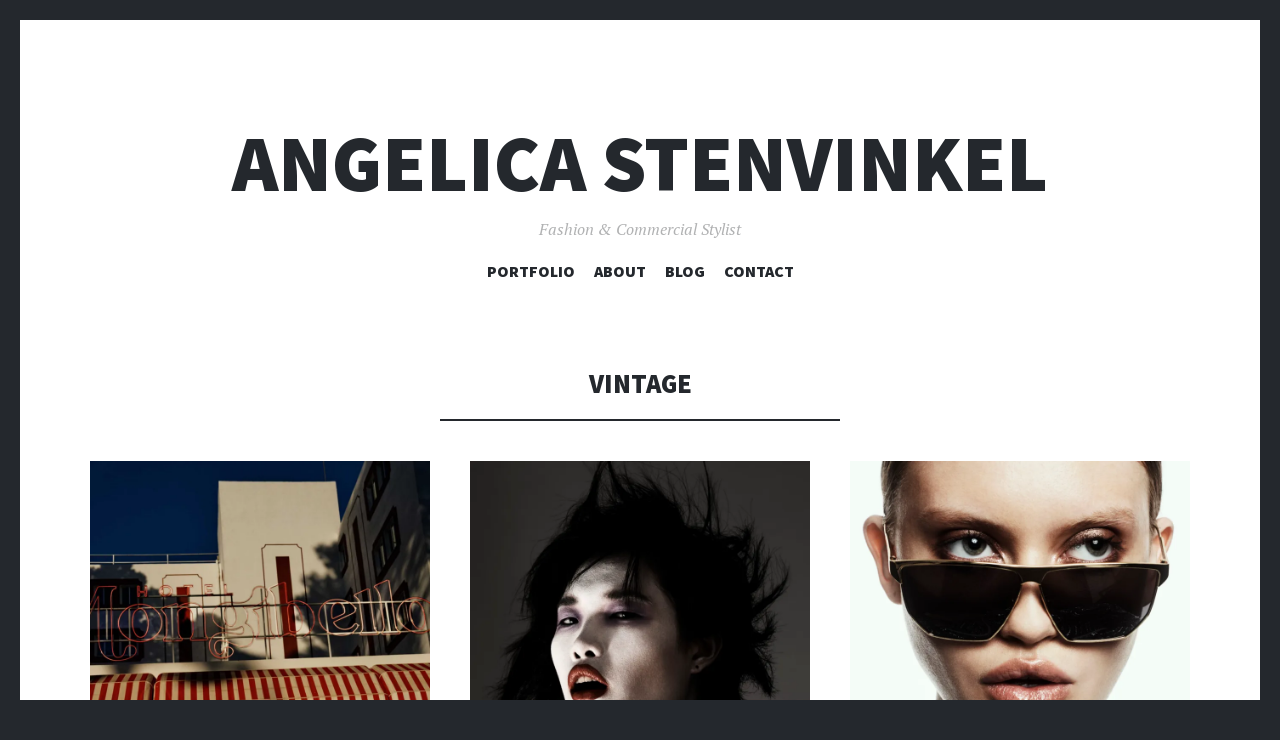

--- FILE ---
content_type: text/html; charset=UTF-8
request_url: https://angelica.stenvinkel.com/project-tag/vintage/
body_size: 9428
content:
<!DOCTYPE html>
<html lang="en-US">
<head>
<meta charset="UTF-8">
<meta name="viewport" content="width=device-width, initial-scale=1">
<link rel="profile" href="https://gmpg.org/xfn/11">
<link rel="pingback" href="https://angelica.stenvinkel.com/xmlrpc.php">

<meta name='robots' content='index, follow, max-image-preview:large, max-snippet:-1, max-video-preview:-1' />

	<!-- This site is optimized with the Yoast SEO plugin v26.8 - https://yoast.com/product/yoast-seo-wordpress/ -->
	<title>Vintage Archives - Angelica Stenvinkel</title>
	<link rel="canonical" href="https://angelica.stenvinkel.com/project-tag/vintage/" />
	<meta property="og:locale" content="en_US" />
	<meta property="og:type" content="article" />
	<meta property="og:title" content="Vintage Archives - Angelica Stenvinkel" />
	<meta property="og:url" content="https://angelica.stenvinkel.com/project-tag/vintage/" />
	<meta property="og:site_name" content="Angelica Stenvinkel" />
	<script type="application/ld+json" class="yoast-schema-graph">{"@context":"https://schema.org","@graph":[{"@type":"CollectionPage","@id":"https://angelica.stenvinkel.com/project-tag/vintage/","url":"https://angelica.stenvinkel.com/project-tag/vintage/","name":"Vintage Archives - Angelica Stenvinkel","isPartOf":{"@id":"https://angelica.stenvinkel.com/#website"},"primaryImageOfPage":{"@id":"https://angelica.stenvinkel.com/project-tag/vintage/#primaryimage"},"image":{"@id":"https://angelica.stenvinkel.com/project-tag/vintage/#primaryimage"},"thumbnailUrl":"https://i0.wp.com/angelica.stenvinkel.com/wp-content/uploads/2024/07/Christian_Angerer__HA14664-color.jpg?fit=800%2C1200&ssl=1","breadcrumb":{"@id":"https://angelica.stenvinkel.com/project-tag/vintage/#breadcrumb"},"inLanguage":"en-US"},{"@type":"ImageObject","inLanguage":"en-US","@id":"https://angelica.stenvinkel.com/project-tag/vintage/#primaryimage","url":"https://i0.wp.com/angelica.stenvinkel.com/wp-content/uploads/2024/07/Christian_Angerer__HA14664-color.jpg?fit=800%2C1200&ssl=1","contentUrl":"https://i0.wp.com/angelica.stenvinkel.com/wp-content/uploads/2024/07/Christian_Angerer__HA14664-color.jpg?fit=800%2C1200&ssl=1","width":800,"height":1200},{"@type":"BreadcrumbList","@id":"https://angelica.stenvinkel.com/project-tag/vintage/#breadcrumb","itemListElement":[{"@type":"ListItem","position":1,"name":"Home","item":"https://angelica.stenvinkel.com/"},{"@type":"ListItem","position":2,"name":"Vintage"}]},{"@type":"WebSite","@id":"https://angelica.stenvinkel.com/#website","url":"https://angelica.stenvinkel.com/","name":"Angelica Stenvinkel","description":"Fashion &amp; Commercial Stylist","potentialAction":[{"@type":"SearchAction","target":{"@type":"EntryPoint","urlTemplate":"https://angelica.stenvinkel.com/?s={search_term_string}"},"query-input":{"@type":"PropertyValueSpecification","valueRequired":true,"valueName":"search_term_string"}}],"inLanguage":"en-US"}]}</script>
	<!-- / Yoast SEO plugin. -->


<link rel='dns-prefetch' href='//stats.wp.com' />
<link rel='dns-prefetch' href='//fonts.googleapis.com' />
<link rel='dns-prefetch' href='//v0.wordpress.com' />
<link rel='preconnect' href='//i0.wp.com' />
<link rel='preconnect' href='//c0.wp.com' />
<link rel="alternate" type="application/rss+xml" title="Angelica Stenvinkel &raquo; Feed" href="https://angelica.stenvinkel.com/feed/" />
<link rel="alternate" type="application/rss+xml" title="Angelica Stenvinkel &raquo; Vintage Project Tag Feed" href="https://angelica.stenvinkel.com/project-tag/vintage/feed/" />
<style id='wp-img-auto-sizes-contain-inline-css' type='text/css'>
img:is([sizes=auto i],[sizes^="auto," i]){contain-intrinsic-size:3000px 1500px}
/*# sourceURL=wp-img-auto-sizes-contain-inline-css */
</style>
<style id='wp-emoji-styles-inline-css' type='text/css'>

	img.wp-smiley, img.emoji {
		display: inline !important;
		border: none !important;
		box-shadow: none !important;
		height: 1em !important;
		width: 1em !important;
		margin: 0 0.07em !important;
		vertical-align: -0.1em !important;
		background: none !important;
		padding: 0 !important;
	}
/*# sourceURL=wp-emoji-styles-inline-css */
</style>
<style id='wp-block-library-inline-css' type='text/css'>
:root{--wp-block-synced-color:#7a00df;--wp-block-synced-color--rgb:122,0,223;--wp-bound-block-color:var(--wp-block-synced-color);--wp-editor-canvas-background:#ddd;--wp-admin-theme-color:#007cba;--wp-admin-theme-color--rgb:0,124,186;--wp-admin-theme-color-darker-10:#006ba1;--wp-admin-theme-color-darker-10--rgb:0,107,160.5;--wp-admin-theme-color-darker-20:#005a87;--wp-admin-theme-color-darker-20--rgb:0,90,135;--wp-admin-border-width-focus:2px}@media (min-resolution:192dpi){:root{--wp-admin-border-width-focus:1.5px}}.wp-element-button{cursor:pointer}:root .has-very-light-gray-background-color{background-color:#eee}:root .has-very-dark-gray-background-color{background-color:#313131}:root .has-very-light-gray-color{color:#eee}:root .has-very-dark-gray-color{color:#313131}:root .has-vivid-green-cyan-to-vivid-cyan-blue-gradient-background{background:linear-gradient(135deg,#00d084,#0693e3)}:root .has-purple-crush-gradient-background{background:linear-gradient(135deg,#34e2e4,#4721fb 50%,#ab1dfe)}:root .has-hazy-dawn-gradient-background{background:linear-gradient(135deg,#faaca8,#dad0ec)}:root .has-subdued-olive-gradient-background{background:linear-gradient(135deg,#fafae1,#67a671)}:root .has-atomic-cream-gradient-background{background:linear-gradient(135deg,#fdd79a,#004a59)}:root .has-nightshade-gradient-background{background:linear-gradient(135deg,#330968,#31cdcf)}:root .has-midnight-gradient-background{background:linear-gradient(135deg,#020381,#2874fc)}:root{--wp--preset--font-size--normal:16px;--wp--preset--font-size--huge:42px}.has-regular-font-size{font-size:1em}.has-larger-font-size{font-size:2.625em}.has-normal-font-size{font-size:var(--wp--preset--font-size--normal)}.has-huge-font-size{font-size:var(--wp--preset--font-size--huge)}.has-text-align-center{text-align:center}.has-text-align-left{text-align:left}.has-text-align-right{text-align:right}.has-fit-text{white-space:nowrap!important}#end-resizable-editor-section{display:none}.aligncenter{clear:both}.items-justified-left{justify-content:flex-start}.items-justified-center{justify-content:center}.items-justified-right{justify-content:flex-end}.items-justified-space-between{justify-content:space-between}.screen-reader-text{border:0;clip-path:inset(50%);height:1px;margin:-1px;overflow:hidden;padding:0;position:absolute;width:1px;word-wrap:normal!important}.screen-reader-text:focus{background-color:#ddd;clip-path:none;color:#444;display:block;font-size:1em;height:auto;left:5px;line-height:normal;padding:15px 23px 14px;text-decoration:none;top:5px;width:auto;z-index:100000}html :where(.has-border-color){border-style:solid}html :where([style*=border-top-color]){border-top-style:solid}html :where([style*=border-right-color]){border-right-style:solid}html :where([style*=border-bottom-color]){border-bottom-style:solid}html :where([style*=border-left-color]){border-left-style:solid}html :where([style*=border-width]){border-style:solid}html :where([style*=border-top-width]){border-top-style:solid}html :where([style*=border-right-width]){border-right-style:solid}html :where([style*=border-bottom-width]){border-bottom-style:solid}html :where([style*=border-left-width]){border-left-style:solid}html :where(img[class*=wp-image-]){height:auto;max-width:100%}:where(figure){margin:0 0 1em}html :where(.is-position-sticky){--wp-admin--admin-bar--position-offset:var(--wp-admin--admin-bar--height,0px)}@media screen and (max-width:600px){html :where(.is-position-sticky){--wp-admin--admin-bar--position-offset:0px}}

/*# sourceURL=wp-block-library-inline-css */
</style><style id='global-styles-inline-css' type='text/css'>
:root{--wp--preset--aspect-ratio--square: 1;--wp--preset--aspect-ratio--4-3: 4/3;--wp--preset--aspect-ratio--3-4: 3/4;--wp--preset--aspect-ratio--3-2: 3/2;--wp--preset--aspect-ratio--2-3: 2/3;--wp--preset--aspect-ratio--16-9: 16/9;--wp--preset--aspect-ratio--9-16: 9/16;--wp--preset--color--black: #000000;--wp--preset--color--cyan-bluish-gray: #abb8c3;--wp--preset--color--white: #ffffff;--wp--preset--color--pale-pink: #f78da7;--wp--preset--color--vivid-red: #cf2e2e;--wp--preset--color--luminous-vivid-orange: #ff6900;--wp--preset--color--luminous-vivid-amber: #fcb900;--wp--preset--color--light-green-cyan: #7bdcb5;--wp--preset--color--vivid-green-cyan: #00d084;--wp--preset--color--pale-cyan-blue: #8ed1fc;--wp--preset--color--vivid-cyan-blue: #0693e3;--wp--preset--color--vivid-purple: #9b51e0;--wp--preset--gradient--vivid-cyan-blue-to-vivid-purple: linear-gradient(135deg,rgb(6,147,227) 0%,rgb(155,81,224) 100%);--wp--preset--gradient--light-green-cyan-to-vivid-green-cyan: linear-gradient(135deg,rgb(122,220,180) 0%,rgb(0,208,130) 100%);--wp--preset--gradient--luminous-vivid-amber-to-luminous-vivid-orange: linear-gradient(135deg,rgb(252,185,0) 0%,rgb(255,105,0) 100%);--wp--preset--gradient--luminous-vivid-orange-to-vivid-red: linear-gradient(135deg,rgb(255,105,0) 0%,rgb(207,46,46) 100%);--wp--preset--gradient--very-light-gray-to-cyan-bluish-gray: linear-gradient(135deg,rgb(238,238,238) 0%,rgb(169,184,195) 100%);--wp--preset--gradient--cool-to-warm-spectrum: linear-gradient(135deg,rgb(74,234,220) 0%,rgb(151,120,209) 20%,rgb(207,42,186) 40%,rgb(238,44,130) 60%,rgb(251,105,98) 80%,rgb(254,248,76) 100%);--wp--preset--gradient--blush-light-purple: linear-gradient(135deg,rgb(255,206,236) 0%,rgb(152,150,240) 100%);--wp--preset--gradient--blush-bordeaux: linear-gradient(135deg,rgb(254,205,165) 0%,rgb(254,45,45) 50%,rgb(107,0,62) 100%);--wp--preset--gradient--luminous-dusk: linear-gradient(135deg,rgb(255,203,112) 0%,rgb(199,81,192) 50%,rgb(65,88,208) 100%);--wp--preset--gradient--pale-ocean: linear-gradient(135deg,rgb(255,245,203) 0%,rgb(182,227,212) 50%,rgb(51,167,181) 100%);--wp--preset--gradient--electric-grass: linear-gradient(135deg,rgb(202,248,128) 0%,rgb(113,206,126) 100%);--wp--preset--gradient--midnight: linear-gradient(135deg,rgb(2,3,129) 0%,rgb(40,116,252) 100%);--wp--preset--font-size--small: 13px;--wp--preset--font-size--medium: 20px;--wp--preset--font-size--large: 36px;--wp--preset--font-size--x-large: 42px;--wp--preset--spacing--20: 0.44rem;--wp--preset--spacing--30: 0.67rem;--wp--preset--spacing--40: 1rem;--wp--preset--spacing--50: 1.5rem;--wp--preset--spacing--60: 2.25rem;--wp--preset--spacing--70: 3.38rem;--wp--preset--spacing--80: 5.06rem;--wp--preset--shadow--natural: 6px 6px 9px rgba(0, 0, 0, 0.2);--wp--preset--shadow--deep: 12px 12px 50px rgba(0, 0, 0, 0.4);--wp--preset--shadow--sharp: 6px 6px 0px rgba(0, 0, 0, 0.2);--wp--preset--shadow--outlined: 6px 6px 0px -3px rgb(255, 255, 255), 6px 6px rgb(0, 0, 0);--wp--preset--shadow--crisp: 6px 6px 0px rgb(0, 0, 0);}:where(.is-layout-flex){gap: 0.5em;}:where(.is-layout-grid){gap: 0.5em;}body .is-layout-flex{display: flex;}.is-layout-flex{flex-wrap: wrap;align-items: center;}.is-layout-flex > :is(*, div){margin: 0;}body .is-layout-grid{display: grid;}.is-layout-grid > :is(*, div){margin: 0;}:where(.wp-block-columns.is-layout-flex){gap: 2em;}:where(.wp-block-columns.is-layout-grid){gap: 2em;}:where(.wp-block-post-template.is-layout-flex){gap: 1.25em;}:where(.wp-block-post-template.is-layout-grid){gap: 1.25em;}.has-black-color{color: var(--wp--preset--color--black) !important;}.has-cyan-bluish-gray-color{color: var(--wp--preset--color--cyan-bluish-gray) !important;}.has-white-color{color: var(--wp--preset--color--white) !important;}.has-pale-pink-color{color: var(--wp--preset--color--pale-pink) !important;}.has-vivid-red-color{color: var(--wp--preset--color--vivid-red) !important;}.has-luminous-vivid-orange-color{color: var(--wp--preset--color--luminous-vivid-orange) !important;}.has-luminous-vivid-amber-color{color: var(--wp--preset--color--luminous-vivid-amber) !important;}.has-light-green-cyan-color{color: var(--wp--preset--color--light-green-cyan) !important;}.has-vivid-green-cyan-color{color: var(--wp--preset--color--vivid-green-cyan) !important;}.has-pale-cyan-blue-color{color: var(--wp--preset--color--pale-cyan-blue) !important;}.has-vivid-cyan-blue-color{color: var(--wp--preset--color--vivid-cyan-blue) !important;}.has-vivid-purple-color{color: var(--wp--preset--color--vivid-purple) !important;}.has-black-background-color{background-color: var(--wp--preset--color--black) !important;}.has-cyan-bluish-gray-background-color{background-color: var(--wp--preset--color--cyan-bluish-gray) !important;}.has-white-background-color{background-color: var(--wp--preset--color--white) !important;}.has-pale-pink-background-color{background-color: var(--wp--preset--color--pale-pink) !important;}.has-vivid-red-background-color{background-color: var(--wp--preset--color--vivid-red) !important;}.has-luminous-vivid-orange-background-color{background-color: var(--wp--preset--color--luminous-vivid-orange) !important;}.has-luminous-vivid-amber-background-color{background-color: var(--wp--preset--color--luminous-vivid-amber) !important;}.has-light-green-cyan-background-color{background-color: var(--wp--preset--color--light-green-cyan) !important;}.has-vivid-green-cyan-background-color{background-color: var(--wp--preset--color--vivid-green-cyan) !important;}.has-pale-cyan-blue-background-color{background-color: var(--wp--preset--color--pale-cyan-blue) !important;}.has-vivid-cyan-blue-background-color{background-color: var(--wp--preset--color--vivid-cyan-blue) !important;}.has-vivid-purple-background-color{background-color: var(--wp--preset--color--vivid-purple) !important;}.has-black-border-color{border-color: var(--wp--preset--color--black) !important;}.has-cyan-bluish-gray-border-color{border-color: var(--wp--preset--color--cyan-bluish-gray) !important;}.has-white-border-color{border-color: var(--wp--preset--color--white) !important;}.has-pale-pink-border-color{border-color: var(--wp--preset--color--pale-pink) !important;}.has-vivid-red-border-color{border-color: var(--wp--preset--color--vivid-red) !important;}.has-luminous-vivid-orange-border-color{border-color: var(--wp--preset--color--luminous-vivid-orange) !important;}.has-luminous-vivid-amber-border-color{border-color: var(--wp--preset--color--luminous-vivid-amber) !important;}.has-light-green-cyan-border-color{border-color: var(--wp--preset--color--light-green-cyan) !important;}.has-vivid-green-cyan-border-color{border-color: var(--wp--preset--color--vivid-green-cyan) !important;}.has-pale-cyan-blue-border-color{border-color: var(--wp--preset--color--pale-cyan-blue) !important;}.has-vivid-cyan-blue-border-color{border-color: var(--wp--preset--color--vivid-cyan-blue) !important;}.has-vivid-purple-border-color{border-color: var(--wp--preset--color--vivid-purple) !important;}.has-vivid-cyan-blue-to-vivid-purple-gradient-background{background: var(--wp--preset--gradient--vivid-cyan-blue-to-vivid-purple) !important;}.has-light-green-cyan-to-vivid-green-cyan-gradient-background{background: var(--wp--preset--gradient--light-green-cyan-to-vivid-green-cyan) !important;}.has-luminous-vivid-amber-to-luminous-vivid-orange-gradient-background{background: var(--wp--preset--gradient--luminous-vivid-amber-to-luminous-vivid-orange) !important;}.has-luminous-vivid-orange-to-vivid-red-gradient-background{background: var(--wp--preset--gradient--luminous-vivid-orange-to-vivid-red) !important;}.has-very-light-gray-to-cyan-bluish-gray-gradient-background{background: var(--wp--preset--gradient--very-light-gray-to-cyan-bluish-gray) !important;}.has-cool-to-warm-spectrum-gradient-background{background: var(--wp--preset--gradient--cool-to-warm-spectrum) !important;}.has-blush-light-purple-gradient-background{background: var(--wp--preset--gradient--blush-light-purple) !important;}.has-blush-bordeaux-gradient-background{background: var(--wp--preset--gradient--blush-bordeaux) !important;}.has-luminous-dusk-gradient-background{background: var(--wp--preset--gradient--luminous-dusk) !important;}.has-pale-ocean-gradient-background{background: var(--wp--preset--gradient--pale-ocean) !important;}.has-electric-grass-gradient-background{background: var(--wp--preset--gradient--electric-grass) !important;}.has-midnight-gradient-background{background: var(--wp--preset--gradient--midnight) !important;}.has-small-font-size{font-size: var(--wp--preset--font-size--small) !important;}.has-medium-font-size{font-size: var(--wp--preset--font-size--medium) !important;}.has-large-font-size{font-size: var(--wp--preset--font-size--large) !important;}.has-x-large-font-size{font-size: var(--wp--preset--font-size--x-large) !important;}
/*# sourceURL=global-styles-inline-css */
</style>

<style id='classic-theme-styles-inline-css' type='text/css'>
/*! This file is auto-generated */
.wp-block-button__link{color:#fff;background-color:#32373c;border-radius:9999px;box-shadow:none;text-decoration:none;padding:calc(.667em + 2px) calc(1.333em + 2px);font-size:1.125em}.wp-block-file__button{background:#32373c;color:#fff;text-decoration:none}
/*# sourceURL=/wp-includes/css/classic-themes.min.css */
</style>
<link rel='stylesheet' id='illustratr-source-sans-pro-css' href='https://fonts.googleapis.com/css?family=Source+Sans+Pro%3A400%2C700%2C900%2C400italic%2C700italic%2C900italic&#038;subset=latin%2Clatin-ext' type='text/css' media='all' />
<link rel='stylesheet' id='illustratr-pt-serif-css' href='https://fonts.googleapis.com/css?family=PT+Serif%3A400%2C700%2C400italic%2C700italic&#038;subset=latin%2Clatin-ext' type='text/css' media='all' />
<link rel='stylesheet' id='illustratr-source-code-pro-css' href='https://fonts.googleapis.com/css?family=Source+Code+Pro' type='text/css' media='all' />
<link rel='stylesheet' id='genericons-css' href='https://c0.wp.com/p/jetpack/15.4/_inc/genericons/genericons/genericons.css' type='text/css' media='all' />
<link rel='stylesheet' id='illustratr-style-css' href='https://angelica.stenvinkel.com/wp-content/themes/illustratr/style.css?ver=6.9' type='text/css' media='all' />
<script type="text/javascript" src="https://c0.wp.com/c/6.9/wp-includes/js/jquery/jquery.min.js" id="jquery-core-js"></script>
<script type="text/javascript" src="https://c0.wp.com/c/6.9/wp-includes/js/jquery/jquery-migrate.min.js" id="jquery-migrate-js"></script>
<link rel="https://api.w.org/" href="https://angelica.stenvinkel.com/wp-json/" /><link rel="alternate" title="JSON" type="application/json" href="https://angelica.stenvinkel.com/wp-json/wp/v2/jetpack-portfolio-tag/873" /><link rel="EditURI" type="application/rsd+xml" title="RSD" href="https://angelica.stenvinkel.com/xmlrpc.php?rsd" />
<meta name="generator" content="WordPress 6.9" />
<style>[class*=" icon-oc-"],[class^=icon-oc-]{speak:none;font-style:normal;font-weight:400;font-variant:normal;text-transform:none;line-height:1;-webkit-font-smoothing:antialiased;-moz-osx-font-smoothing:grayscale}.icon-oc-one-com-white-32px-fill:before{content:"901"}.icon-oc-one-com:before{content:"900"}#one-com-icon,.toplevel_page_onecom-wp .wp-menu-image{speak:none;display:flex;align-items:center;justify-content:center;text-transform:none;line-height:1;-webkit-font-smoothing:antialiased;-moz-osx-font-smoothing:grayscale}.onecom-wp-admin-bar-item>a,.toplevel_page_onecom-wp>.wp-menu-name{font-size:16px;font-weight:400;line-height:1}.toplevel_page_onecom-wp>.wp-menu-name img{width:69px;height:9px;}.wp-submenu-wrap.wp-submenu>.wp-submenu-head>img{width:88px;height:auto}.onecom-wp-admin-bar-item>a img{height:7px!important}.onecom-wp-admin-bar-item>a img,.toplevel_page_onecom-wp>.wp-menu-name img{opacity:.8}.onecom-wp-admin-bar-item.hover>a img,.toplevel_page_onecom-wp.wp-has-current-submenu>.wp-menu-name img,li.opensub>a.toplevel_page_onecom-wp>.wp-menu-name img{opacity:1}#one-com-icon:before,.onecom-wp-admin-bar-item>a:before,.toplevel_page_onecom-wp>.wp-menu-image:before{content:'';position:static!important;background-color:rgba(240,245,250,.4);border-radius:102px;width:18px;height:18px;padding:0!important}.onecom-wp-admin-bar-item>a:before{width:14px;height:14px}.onecom-wp-admin-bar-item.hover>a:before,.toplevel_page_onecom-wp.opensub>a>.wp-menu-image:before,.toplevel_page_onecom-wp.wp-has-current-submenu>.wp-menu-image:before{background-color:#76b82a}.onecom-wp-admin-bar-item>a{display:inline-flex!important;align-items:center;justify-content:center}#one-com-logo-wrapper{font-size:4em}#one-com-icon{vertical-align:middle}.imagify-welcome{display:none !important;}</style>	<style>img#wpstats{display:none}</style>
		</head>

<body data-rsssl=1 class="archive tax-jetpack-portfolio-tag term-vintage term-873 wp-theme-illustratr body-borders">
<div id="page" class="hfeed site">

	<header id="masthead" class="site-header" role="banner">
		
		<div class="site-branding">
			<a href="https://angelica.stenvinkel.com/" class="site-logo-link" rel="home" itemprop="url"></a>			<h1 class="site-title"><a href="https://angelica.stenvinkel.com/" rel="home">Angelica Stenvinkel</a></h1>
			<h2 class="site-description">Fashion &amp; Commercial Stylist</h2>
		</div><!-- .site-branding -->

					<nav id="site-navigation" class="main-navigation" role="navigation">
				<h1 class="menu-toggle"><span class="genericon genericon-menu"><span class="screen-reader-text">Menu</span></span></h1>
				<a class="skip-link screen-reader-text" href="#content">Skip to content</a>

				<div class="menu-wrapper"><ul id="menu-main-menu" class="clear"><li id="menu-item-97" class="menu-item menu-item-type-post_type menu-item-object-page menu-item-home menu-item-97"><a href="https://angelica.stenvinkel.com/">Portfolio</a></li>
<li id="menu-item-99" class="menu-item menu-item-type-post_type menu-item-object-page menu-item-99"><a href="https://angelica.stenvinkel.com/about/">About</a></li>
<li id="menu-item-101" class="menu-item menu-item-type-taxonomy menu-item-object-category menu-item-101"><a href="https://angelica.stenvinkel.com/blog/">Blog</a></li>
<li id="menu-item-98" class="menu-item menu-item-type-post_type menu-item-object-page menu-item-98"><a href="https://angelica.stenvinkel.com/contact/">Contact</a></li>
</ul></div>			</nav><!-- #site-navigation -->
			</header><!-- #masthead -->

	<div id="content" class="site-content">

	<section id="primary" class="content-area">
		<main id="main" class="site-main" role="main">

		

<header class="page-header">
	<h1 class="page-title">Vintage</h1>
	</header><!-- .page-header -->

<div class="portfolio-wrapper">
		
		
<article id="post-4096" class="post-4096 jetpack-portfolio type-jetpack-portfolio status-publish format-standard has-post-thumbnail hentry jetpack-portfolio-tag-angelica-stenvinkel-fashion-stylist jetpack-portfolio-tag-christian-angerer jetpack-portfolio-tag-christian-angerer-photography jetpack-portfolio-tag-cinematic jetpack-portfolio-tag-fashion-editorial jetpack-portfolio-tag-faye-browne-hair-stylist jetpack-portfolio-tag-ibiza-style-magazine jetpack-portfolio-tag-karina-bond jetpack-portfolio-tag-lilli-kelly-makeup-artist jetpack-portfolio-tag-modamanagement jetpack-portfolio-tag-mongibello jetpack-portfolio-tag-pucci jetpack-portfolio-tag-roisin-murphy-x-ibiza-style jetpack-portfolio-tag-ss24 jetpack-portfolio-tag-styled-by-angelica-stenvinkel jetpack-portfolio-tag-taller-marmo jetpack-portfolio-tag-vintage portfolio-entry">
			<div class="portfolio-thumbnail">
			<a href="https://angelica.stenvinkel.com/portfolio/roisin-murphy-x-ibiza-style/">
				<img width="800" height="1200" src="https://i0.wp.com/angelica.stenvinkel.com/wp-content/uploads/2024/07/Christian_Angerer__HA14664-color.jpg?fit=800%2C1200&amp;ssl=1" class="attachment-illustratr-portfolio-featured-image size-illustratr-portfolio-featured-image wp-post-image" alt="" decoding="async" srcset="https://i0.wp.com/angelica.stenvinkel.com/wp-content/uploads/2024/07/Christian_Angerer__HA14664-color.jpg?w=800&amp;ssl=1 800w, https://i0.wp.com/angelica.stenvinkel.com/wp-content/uploads/2024/07/Christian_Angerer__HA14664-color.jpg?resize=200%2C300&amp;ssl=1 200w, https://i0.wp.com/angelica.stenvinkel.com/wp-content/uploads/2024/07/Christian_Angerer__HA14664-color.jpg?resize=706%2C1059&amp;ssl=1 706w, https://i0.wp.com/angelica.stenvinkel.com/wp-content/uploads/2024/07/Christian_Angerer__HA14664-color.jpg?resize=768%2C1152&amp;ssl=1 768w, https://i0.wp.com/angelica.stenvinkel.com/wp-content/uploads/2024/07/Christian_Angerer__HA14664-color.jpg?resize=120%2C180&amp;ssl=1 120w" sizes="(max-width: 800px) 100vw, 800px" />			</a>
		</div><!-- .portfolio-thumbnail -->
	
	<header class="portfolio-entry-header">
		<h1 class="entry-title"><a href="https://angelica.stenvinkel.com/portfolio/roisin-murphy-x-ibiza-style/" rel="bookmark">Róisín Murphy x Ibiza Style</a></h1>
			</header><!-- .portfolio-entry-header -->
</article><!-- #post-## -->

	
		
<article id="post-3606" class="post-3606 jetpack-portfolio type-jetpack-portfolio status-publish format-standard has-post-thumbnail hentry jetpack-portfolio-tag-art jetpack-portfolio-tag-beauty-shoot jetpack-portfolio-tag-fashion-editorial jetpack-portfolio-tag-jewellery jetpack-portfolio-tag-vintage jetpack-portfolio-tag-vogue-cs jetpack-portfolio-tag-vogue-december-issue jetpack-portfolio-tag-vogue-magazine portfolio-entry">
			<div class="portfolio-thumbnail">
			<a href="https://angelica.stenvinkel.com/portfolio/vogue/">
				<img width="800" height="1000" src="https://i0.wp.com/angelica.stenvinkel.com/wp-content/uploads/2020/11/Vogue_CS_3.jpg?fit=800%2C1000&amp;ssl=1" class="attachment-illustratr-portfolio-featured-image size-illustratr-portfolio-featured-image wp-post-image" alt="" decoding="async" loading="lazy" srcset="https://i0.wp.com/angelica.stenvinkel.com/wp-content/uploads/2020/11/Vogue_CS_3.jpg?w=960&amp;ssl=1 960w, https://i0.wp.com/angelica.stenvinkel.com/wp-content/uploads/2020/11/Vogue_CS_3.jpg?resize=240%2C300&amp;ssl=1 240w, https://i0.wp.com/angelica.stenvinkel.com/wp-content/uploads/2020/11/Vogue_CS_3.jpg?resize=768%2C960&amp;ssl=1 768w, https://i0.wp.com/angelica.stenvinkel.com/wp-content/uploads/2020/11/Vogue_CS_3.jpg?resize=706%2C883&amp;ssl=1 706w, https://i0.wp.com/angelica.stenvinkel.com/wp-content/uploads/2020/11/Vogue_CS_3.jpg?resize=800%2C1000&amp;ssl=1 800w, https://i0.wp.com/angelica.stenvinkel.com/wp-content/uploads/2020/11/Vogue_CS_3.jpg?resize=144%2C180&amp;ssl=1 144w" sizes="auto, (max-width: 800px) 100vw, 800px" />			</a>
		</div><!-- .portfolio-thumbnail -->
	
	<header class="portfolio-entry-header">
		<h1 class="entry-title"><a href="https://angelica.stenvinkel.com/portfolio/vogue/" rel="bookmark">Vogue CS</a></h1>
			</header><!-- .portfolio-entry-header -->
</article><!-- #post-## -->

	
		
<article id="post-3648" class="post-3648 jetpack-portfolio type-jetpack-portfolio status-publish format-standard has-post-thumbnail hentry jetpack-portfolio-tag-accesories jetpack-portfolio-tag-angelica-stenvinkel-fashion-stylist jetpack-portfolio-tag-bottega-veneta jetpack-portfolio-tag-dg jetpack-portfolio-tag-dolce-gabbana jetpack-portfolio-tag-lofficiel jetpack-portfolio-tag-lofficiel-baltic jetpack-portfolio-tag-print-issue jetpack-portfolio-tag-saint-laurent jetpack-portfolio-tag-ss21-trends jetpack-portfolio-tag-vintage jetpack-portfolio-tag-ysl portfolio-entry">
			<div class="portfolio-thumbnail">
			<a href="https://angelica.stenvinkel.com/portfolio/lofficiel/">
				<img width="800" height="1000" src="https://i0.wp.com/angelica.stenvinkel.com/wp-content/uploads/2021/03/Lulu-9684-copy.jpg?fit=800%2C1000&amp;ssl=1" class="attachment-illustratr-portfolio-featured-image size-illustratr-portfolio-featured-image wp-post-image" alt="" decoding="async" loading="lazy" srcset="https://i0.wp.com/angelica.stenvinkel.com/wp-content/uploads/2021/03/Lulu-9684-copy.jpg?w=960&amp;ssl=1 960w, https://i0.wp.com/angelica.stenvinkel.com/wp-content/uploads/2021/03/Lulu-9684-copy.jpg?resize=240%2C300&amp;ssl=1 240w, https://i0.wp.com/angelica.stenvinkel.com/wp-content/uploads/2021/03/Lulu-9684-copy.jpg?resize=768%2C960&amp;ssl=1 768w, https://i0.wp.com/angelica.stenvinkel.com/wp-content/uploads/2021/03/Lulu-9684-copy.jpg?resize=706%2C883&amp;ssl=1 706w, https://i0.wp.com/angelica.stenvinkel.com/wp-content/uploads/2021/03/Lulu-9684-copy.jpg?resize=800%2C1000&amp;ssl=1 800w, https://i0.wp.com/angelica.stenvinkel.com/wp-content/uploads/2021/03/Lulu-9684-copy.jpg?resize=144%2C180&amp;ssl=1 144w" sizes="auto, (max-width: 800px) 100vw, 800px" />			</a>
		</div><!-- .portfolio-thumbnail -->
	
	<header class="portfolio-entry-header">
		<h1 class="entry-title"><a href="https://angelica.stenvinkel.com/portfolio/lofficiel/" rel="bookmark">L&#8217;Officiel</a></h1>
			</header><!-- .portfolio-entry-header -->
</article><!-- #post-## -->

	
		
<article id="post-3322" class="post-3322 jetpack-portfolio type-jetpack-portfolio status-publish format-standard has-post-thumbnail hentry jetpack-portfolio-type-editorial jetpack-portfolio-tag-acne-studios jetpack-portfolio-tag-angelica-stenvinkel-fashion-stylist jetpack-portfolio-tag-erdem jetpack-portfolio-tag-givenchy jetpack-portfolio-tag-gucci jetpack-portfolio-tag-harpers-bazaar-kazakhstan jetpack-portfolio-tag-issey-miyake jetpack-portfolio-tag-slim-barrett jetpack-portfolio-tag-underground jetpack-portfolio-tag-vintage portfolio-entry">
			<div class="portfolio-thumbnail">
			<a href="https://angelica.stenvinkel.com/portfolio/harpers-bazaar-kazakhstan/">
				<img width="800" height="1000" src="https://i0.wp.com/angelica.stenvinkel.com/wp-content/uploads/2019/11/Hristo_Hristov_Test-685.jpg?fit=800%2C1000&amp;ssl=1" class="attachment-illustratr-portfolio-featured-image size-illustratr-portfolio-featured-image wp-post-image" alt="" decoding="async" loading="lazy" srcset="https://i0.wp.com/angelica.stenvinkel.com/wp-content/uploads/2019/11/Hristo_Hristov_Test-685.jpg?w=960&amp;ssl=1 960w, https://i0.wp.com/angelica.stenvinkel.com/wp-content/uploads/2019/11/Hristo_Hristov_Test-685.jpg?resize=240%2C300&amp;ssl=1 240w, https://i0.wp.com/angelica.stenvinkel.com/wp-content/uploads/2019/11/Hristo_Hristov_Test-685.jpg?resize=768%2C960&amp;ssl=1 768w, https://i0.wp.com/angelica.stenvinkel.com/wp-content/uploads/2019/11/Hristo_Hristov_Test-685.jpg?resize=706%2C883&amp;ssl=1 706w, https://i0.wp.com/angelica.stenvinkel.com/wp-content/uploads/2019/11/Hristo_Hristov_Test-685.jpg?resize=800%2C1000&amp;ssl=1 800w, https://i0.wp.com/angelica.stenvinkel.com/wp-content/uploads/2019/11/Hristo_Hristov_Test-685.jpg?resize=144%2C180&amp;ssl=1 144w" sizes="auto, (max-width: 800px) 100vw, 800px" />			</a>
		</div><!-- .portfolio-thumbnail -->
	
	<header class="portfolio-entry-header">
		<h1 class="entry-title"><a href="https://angelica.stenvinkel.com/portfolio/harpers-bazaar-kazakhstan/" rel="bookmark">Harpers Bazaar</a></h1>
		<span class="portfolio-entry-meta"><a href="https://angelica.stenvinkel.com/project-type/editorial/" rel="tag">Editorial</a></span>	</header><!-- .portfolio-entry-header -->
</article><!-- #post-## -->

	</div><!-- .portfolio-wrapper -->


		</main><!-- #main -->
	</section><!-- #primary -->


	<div id="secondary" role="complementary">
		<a href="#" class="widgets-trigger"><span class="screen-reader-text">Widgets</span></a>
		<div class="widgets-wrapper">
			<div class="widgets-area clear">
				
		<aside id="recent-posts-2" class="widget widget_recent_entries">
		<h1 class="widget-title">Recent Posts</h1>
		<ul>
											<li>
					<a href="https://angelica.stenvinkel.com/leopard-magazine/">Leopard magazine</a>
									</li>
											<li>
					<a href="https://angelica.stenvinkel.com/carla-guetta-at-mongibello-ibiza/">Carla Guetta at Mongibello Ibiza</a>
									</li>
											<li>
					<a href="https://angelica.stenvinkel.com/fashion-hong-kong/">Fashion Hong Kong</a>
									</li>
											<li>
					<a href="https://angelica.stenvinkel.com/gia-ford/">Gia Ford</a>
									</li>
											<li>
					<a href="https://angelica.stenvinkel.com/amand-van-helden-brittles/">Armand Van Helden &amp; Brittles</a>
									</li>
					</ul>

		</aside><aside id="search-2" class="widget widget_search"><form role="search" method="get" class="search-form" action="https://angelica.stenvinkel.com/">
				<label>
					<span class="screen-reader-text">Search for:</span>
					<input type="search" class="search-field" placeholder="Search &hellip;" value="" name="s" />
				</label>
				<input type="submit" class="search-submit" value="Search" />
			</form></aside>			</div><!-- .widgets-area -->
		</div><!-- .widgets-wrapper -->
	</div><!-- #secondary -->

	</div><!-- #content -->

	<footer id="colophon" class="site-footer" role="contentinfo">
		<div class="footer-area clear">
			<div class="menu-social"><ul id="menu-social" class="clear"><li id="menu-item-2425" class="menu-item menu-item-type-custom menu-item-object-custom menu-item-2425"><a href="https://www.linkedin.com/in/angelica-stenvinkel-80b78750/"><span class="screen-reader-text">Linkedin</span></a></li>
<li id="menu-item-2534" class="menu-item menu-item-type-custom menu-item-object-custom menu-item-2534"><a href="https://www.instagram.com/angelicastenvinkelstylist/"><span class="screen-reader-text">Instagram</span></a></li>
</ul></div>			<div class="site-info">
				<a href="http://wordpress.org/" rel="generator">Proudly powered by WordPress</a>
				<span class="sep"> | </span>
				Theme: Illustratr by <a href="http://wordpress.com/themes/illustratr/" rel="designer">WordPress.com</a>.			</div><!-- .site-info -->
		</div><!-- .footer-area -->
	</footer><!-- #colophon -->
</div><!-- #page -->

<script type="speculationrules">
{"prefetch":[{"source":"document","where":{"and":[{"href_matches":"/*"},{"not":{"href_matches":["/wp-*.php","/wp-admin/*","/wp-content/uploads/*","/wp-content/*","/wp-content/plugins/*","/wp-content/themes/illustratr/*","/*\\?(.+)"]}},{"not":{"selector_matches":"a[rel~=\"nofollow\"]"}},{"not":{"selector_matches":".no-prefetch, .no-prefetch a"}}]},"eagerness":"conservative"}]}
</script>
<script>
function portfolio_resize(){
	if( jQuery( window ).width() > 767 ) {	
		var portfolio_wrapper2 = jQuery( '.portfolio-wrapper, .jetpack-portfolio-shortcode' );
		portfolio_wrapper2.masonry();
	}
}
	
jQuery(document).ready(function(){
	setInterval(portfolio_resize, 1000);
});	
</script>
<script type="text/javascript" id="jetpack-portfolio-theme-supports-js-after">
/* <![CDATA[ */
const jetpack_portfolio_theme_supports = false
//# sourceURL=jetpack-portfolio-theme-supports-js-after
/* ]]> */
</script>
<script type="text/javascript" src="https://angelica.stenvinkel.com/wp-content/plugins/fitvids-for-wordpress/jquery.fitvids.js?ver=1.1" id="fitvids-js"></script>
<script type="text/javascript" src="https://angelica.stenvinkel.com/wp-content/themes/illustratr/js/navigation.js?ver=20120206" id="illustratr-navigation-js"></script>
<script type="text/javascript" src="https://angelica.stenvinkel.com/wp-content/themes/illustratr/js/skip-link-focus-fix.js?ver=20130115" id="illustratr-skip-link-focus-fix-js"></script>
<script type="text/javascript" src="https://c0.wp.com/c/6.9/wp-includes/js/imagesloaded.min.js" id="imagesloaded-js"></script>
<script type="text/javascript" src="https://c0.wp.com/c/6.9/wp-includes/js/masonry.min.js" id="masonry-js"></script>
<script type="text/javascript" src="https://angelica.stenvinkel.com/wp-content/themes/illustratr/js/sidebar.js?ver=20140325" id="illustratr-sidebar-js"></script>
<script type="text/javascript" src="https://c0.wp.com/c/6.9/wp-includes/js/underscore.min.js" id="underscore-js"></script>
<script type="text/javascript" src="https://angelica.stenvinkel.com/wp-content/themes/illustratr/js/illustratr.js?ver=20140317" id="illustratr-script-js"></script>
<script type="text/javascript" src="https://angelica.stenvinkel.com/wp-content/themes/illustratr/js/portfolio.js?ver=20140325" id="illustratr-portfolio-js"></script>
<script type="text/javascript" id="jetpack-stats-js-before">
/* <![CDATA[ */
_stq = window._stq || [];
_stq.push([ "view", {"v":"ext","blog":"55196490","post":"0","tz":"1","srv":"angelica.stenvinkel.com","arch_tax_jetpack-portfolio-tag":"vintage","arch_results":"4","j":"1:15.4"} ]);
_stq.push([ "clickTrackerInit", "55196490", "0" ]);
//# sourceURL=jetpack-stats-js-before
/* ]]> */
</script>
<script type="text/javascript" src="https://stats.wp.com/e-202605.js" id="jetpack-stats-js" defer="defer" data-wp-strategy="defer"></script>
		<script type="text/javascript">
		jQuery(document).ready(function () {
			jQuery('.entry-content').fitVids();
		});
		</script><script id="wp-emoji-settings" type="application/json">
{"baseUrl":"https://s.w.org/images/core/emoji/17.0.2/72x72/","ext":".png","svgUrl":"https://s.w.org/images/core/emoji/17.0.2/svg/","svgExt":".svg","source":{"concatemoji":"https://angelica.stenvinkel.com/wp-includes/js/wp-emoji-release.min.js?ver=6.9"}}
</script>
<script type="module">
/* <![CDATA[ */
/*! This file is auto-generated */
const a=JSON.parse(document.getElementById("wp-emoji-settings").textContent),o=(window._wpemojiSettings=a,"wpEmojiSettingsSupports"),s=["flag","emoji"];function i(e){try{var t={supportTests:e,timestamp:(new Date).valueOf()};sessionStorage.setItem(o,JSON.stringify(t))}catch(e){}}function c(e,t,n){e.clearRect(0,0,e.canvas.width,e.canvas.height),e.fillText(t,0,0);t=new Uint32Array(e.getImageData(0,0,e.canvas.width,e.canvas.height).data);e.clearRect(0,0,e.canvas.width,e.canvas.height),e.fillText(n,0,0);const a=new Uint32Array(e.getImageData(0,0,e.canvas.width,e.canvas.height).data);return t.every((e,t)=>e===a[t])}function p(e,t){e.clearRect(0,0,e.canvas.width,e.canvas.height),e.fillText(t,0,0);var n=e.getImageData(16,16,1,1);for(let e=0;e<n.data.length;e++)if(0!==n.data[e])return!1;return!0}function u(e,t,n,a){switch(t){case"flag":return n(e,"\ud83c\udff3\ufe0f\u200d\u26a7\ufe0f","\ud83c\udff3\ufe0f\u200b\u26a7\ufe0f")?!1:!n(e,"\ud83c\udde8\ud83c\uddf6","\ud83c\udde8\u200b\ud83c\uddf6")&&!n(e,"\ud83c\udff4\udb40\udc67\udb40\udc62\udb40\udc65\udb40\udc6e\udb40\udc67\udb40\udc7f","\ud83c\udff4\u200b\udb40\udc67\u200b\udb40\udc62\u200b\udb40\udc65\u200b\udb40\udc6e\u200b\udb40\udc67\u200b\udb40\udc7f");case"emoji":return!a(e,"\ud83e\u1fac8")}return!1}function f(e,t,n,a){let r;const o=(r="undefined"!=typeof WorkerGlobalScope&&self instanceof WorkerGlobalScope?new OffscreenCanvas(300,150):document.createElement("canvas")).getContext("2d",{willReadFrequently:!0}),s=(o.textBaseline="top",o.font="600 32px Arial",{});return e.forEach(e=>{s[e]=t(o,e,n,a)}),s}function r(e){var t=document.createElement("script");t.src=e,t.defer=!0,document.head.appendChild(t)}a.supports={everything:!0,everythingExceptFlag:!0},new Promise(t=>{let n=function(){try{var e=JSON.parse(sessionStorage.getItem(o));if("object"==typeof e&&"number"==typeof e.timestamp&&(new Date).valueOf()<e.timestamp+604800&&"object"==typeof e.supportTests)return e.supportTests}catch(e){}return null}();if(!n){if("undefined"!=typeof Worker&&"undefined"!=typeof OffscreenCanvas&&"undefined"!=typeof URL&&URL.createObjectURL&&"undefined"!=typeof Blob)try{var e="postMessage("+f.toString()+"("+[JSON.stringify(s),u.toString(),c.toString(),p.toString()].join(",")+"));",a=new Blob([e],{type:"text/javascript"});const r=new Worker(URL.createObjectURL(a),{name:"wpTestEmojiSupports"});return void(r.onmessage=e=>{i(n=e.data),r.terminate(),t(n)})}catch(e){}i(n=f(s,u,c,p))}t(n)}).then(e=>{for(const n in e)a.supports[n]=e[n],a.supports.everything=a.supports.everything&&a.supports[n],"flag"!==n&&(a.supports.everythingExceptFlag=a.supports.everythingExceptFlag&&a.supports[n]);var t;a.supports.everythingExceptFlag=a.supports.everythingExceptFlag&&!a.supports.flag,a.supports.everything||((t=a.source||{}).concatemoji?r(t.concatemoji):t.wpemoji&&t.twemoji&&(r(t.twemoji),r(t.wpemoji)))});
//# sourceURL=https://angelica.stenvinkel.com/wp-includes/js/wp-emoji-loader.min.js
/* ]]> */
</script>
<script id="ocvars">var ocSiteMeta = {plugins: {"a3e4aa5d9179da09d8af9b6802f861a8": 1,"2c9812363c3c947e61f043af3c9852d0": 1,"b904efd4c2b650207df23db3e5b40c86": 1,"a3fe9dc9824eccbd72b7e5263258ab2c": 1}}</script>
</body>
</html>

--- FILE ---
content_type: text/javascript
request_url: https://angelica.stenvinkel.com/wp-content/themes/illustratr/js/portfolio.js?ver=20140325
body_size: 646
content:
( function( $ ) {

	/*
	 * Resize portfolio-wrapper for full width on small screens.
	 */
	function calc() {

		$( '.portfolio-wrapper' ).each( function() {
			if( $( window ).width() < 768 ) {
	    		$( this ).css( 'width', '100%' ).css( 'width', '+=40px' );
	    		if ( $( 'body' ).hasClass( 'rtl' ) ) {
		    		$( this ).css( 'margin-right', '-20px' );
	    		} else {
		    		$( this ).css( 'margin-left', '-20px' );
	    		}
			} else if( $( window ).width() < 960 ) {
	    		$( this ).css( 'width', '100%' ).css( 'width', '+=120px' );
	    		if ( $( 'body' ).hasClass( 'rtl' ) ) {
		    		$( this ).css( 'margin-right', '-60px' );
	    		} else {
		    		$( this ).css( 'margin-left', '-60px' );
	    		}
			} else {
				$( this ).css( {
					'width': '',
					'margin-right': '',
					'margin-left': ''
				} );
			}
		} );

	}

	$( window ).load( function() {

		/*
		 * Wrap portfolio-featured-image in a div.
		 */
		$( '.portfolio-featured-image' ).each( function() {
			$( this ).wrap( '<div class="portfolio-thumbnail" />' );
		} );

		calc();

		var portfolio_wrapper = $( '.portfolio-wrapper, .jetpack-portfolio-shortcode' );

		portfolio_wrapper.imagesLoaded( function() {
			if ( $( 'body' ).hasClass( 'rtl' ) ) {
				portfolio_wrapper.masonry( {
					columnWidth: 1,
					itemSelector: '.portfolio-entry',
					transitionDuration: 0,
					isOriginLeft: false
				} );
			} else {
				portfolio_wrapper.masonry( {
					columnWidth: 1,
					itemSelector: '.portfolio-entry',
					transitionDuration: 0
				} );
			}

			// Show the blocks
			$( '.portfolio-entry' ).animate( {
				'opacity' : 1
			}, 250 );
		} );

		$( window ).resize( function () {

			// Force layout correction after 1500 milliseconds
			setTimeout( function () {
				calc();
				portfolio_wrapper.masonry();
			}, 1500 );

		} );

		// Layout posts that arrive via infinite scroll
		$( document.body ).on( 'post-load', function () {

			var new_items = $( '.infinite-wrap .portfolio-entry' );

			portfolio_wrapper.append( new_items );
			portfolio_wrapper.masonry( 'appended', new_items );

			// Force layout correction after 1500 milliseconds
			setTimeout( function () {

				portfolio_wrapper.masonry();

				// Show the blocks
				$( '.portfolio-entry' ).animate( {
					'opacity' : 1
				}, 250 );

			}, 1500 );

		} );

	} );

} )( jQuery );
